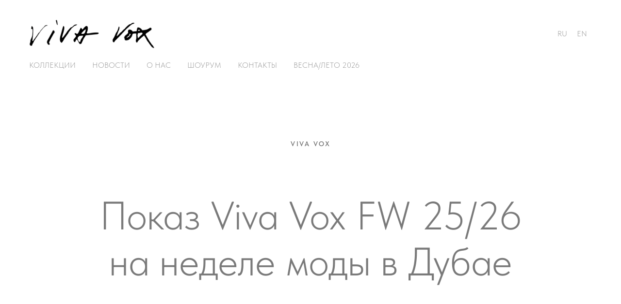

--- FILE ---
content_type: text/html; charset=UTF-8
request_url: https://vivavox.ru/news
body_size: 11170
content:
<!DOCTYPE html> <html> <head> <meta charset="utf-8" /> <meta http-equiv="Content-Type" content="text/html; charset=utf-8" /> <meta name="viewport" content="width=device-width, initial-scale=1.0" /> <!--metatextblock--> <title>НОВОСТИ</title> <meta name="description" content="VIVA VOX НОВОСТИ" /> <meta property="og:url" content="https://vivavox.ru/news" /> <meta property="og:title" content="НОВОСТИ" /> <meta property="og:description" content="VIVA VOX НОВОСТИ" /> <meta property="og:type" content="website" /> <meta property="og:image" content="https://static.tildacdn.com/tild6334-6138-4439-a362-666137383532/fw2526ru.jpg" /> <link rel="canonical" href="https://vivavox.ru/news"> <!--/metatextblock--> <meta name="format-detection" content="telephone=no" /> <meta http-equiv="x-dns-prefetch-control" content="on"> <link rel="dns-prefetch" href="https://ws.tildacdn.com"> <link rel="dns-prefetch" href="https://static.tildacdn.com"> <link rel="icon" type="image/png" sizes="32x32" href="https://static.tildacdn.com/tild3739-3138-4466-b532-613064363664/logo_32.png" media="(prefers-color-scheme: light)"/> <link rel="icon" type="image/png" sizes="32x32" href="https://static.tildacdn.com/tild6632-6134-4339-a536-616238666136/logo_32.png" media="(prefers-color-scheme: dark)"/> <link rel="icon" type="image/svg+xml" sizes="any" href="https://static.tildacdn.com/tild3530-3063-4662-a165-333238616630/_.svg"> <link rel="apple-touch-icon" type="image/png" href="https://static.tildacdn.com/tild3031-6563-4135-a630-663538316362/logo_32.png"> <link rel="icon" type="image/png" sizes="192x192" href="https://static.tildacdn.com/tild3031-6563-4135-a630-663538316362/logo_32.png"> <!-- Assets --> <script src="https://neo.tildacdn.com/js/tilda-fallback-1.0.min.js" async charset="utf-8"></script> <link rel="stylesheet" href="https://static.tildacdn.com/css/tilda-grid-3.0.min.css" type="text/css" media="all" onerror="this.loaderr='y';"/> <link rel="stylesheet" href="https://static.tildacdn.com/ws/project8198207/tilda-blocks-page41575826.min.css?t=1759480250" type="text/css" media="all" onerror="this.loaderr='y';" /> <link rel="stylesheet" href="https://static.tildacdn.com/css/tilda-slds-1.4.min.css" type="text/css" media="print" onload="this.media='all';" onerror="this.loaderr='y';" /> <noscript><link rel="stylesheet" href="https://static.tildacdn.com/css/tilda-slds-1.4.min.css" type="text/css" media="all" /></noscript> <link rel="stylesheet" href="https://static.tildacdn.com/css/fonts-tildasans.css" type="text/css" media="all" onerror="this.loaderr='y';" /> <script nomodule src="https://static.tildacdn.com/js/tilda-polyfill-1.0.min.js" charset="utf-8"></script> <script type="text/javascript">function t_onReady(func) {if(document.readyState!='loading') {func();} else {document.addEventListener('DOMContentLoaded',func);}}
function t_onFuncLoad(funcName,okFunc,time) {if(typeof window[funcName]==='function') {okFunc();} else {setTimeout(function() {t_onFuncLoad(funcName,okFunc,time);},(time||100));}}function t_throttle(fn,threshhold,scope) {return function() {fn.apply(scope||this,arguments);};}</script> <script src="https://static.tildacdn.com/js/tilda-scripts-3.0.min.js" charset="utf-8" defer onerror="this.loaderr='y';"></script> <script src="https://static.tildacdn.com/ws/project8198207/tilda-blocks-page41575826.min.js?t=1759480250" charset="utf-8" async onerror="this.loaderr='y';"></script> <script src="https://static.tildacdn.com/js/tilda-lazyload-1.0.min.js" charset="utf-8" async onerror="this.loaderr='y';"></script> <script src="https://static.tildacdn.com/js/tilda-slds-1.4.min.js" charset="utf-8" async onerror="this.loaderr='y';"></script> <script src="https://static.tildacdn.com/js/hammer.min.js" charset="utf-8" async onerror="this.loaderr='y';"></script> <script src="https://static.tildacdn.com/js/tilda-video-1.0.min.js" charset="utf-8" async onerror="this.loaderr='y';"></script> <script src="https://static.tildacdn.com/js/tilda-menu-1.0.min.js" charset="utf-8" async onerror="this.loaderr='y';"></script> <script src="https://static.tildacdn.com/js/tilda-submenublocks-1.0.min.js" charset="utf-8" async onerror="this.loaderr='y';"></script> <script src="https://static.tildacdn.com/js/tilda-map-1.0.min.js" charset="utf-8" async onerror="this.loaderr='y';"></script> <script src="https://static.tildacdn.com/js/tilda-skiplink-1.0.min.js" charset="utf-8" async onerror="this.loaderr='y';"></script> <script src="https://static.tildacdn.com/js/tilda-events-1.0.min.js" charset="utf-8" async onerror="this.loaderr='y';"></script> <script type="text/javascript">window.dataLayer=window.dataLayer||[];</script> <script type="text/javascript">(function() {if((/bot|google|yandex|baidu|bing|msn|duckduckbot|teoma|slurp|crawler|spider|robot|crawling|facebook/i.test(navigator.userAgent))===false&&typeof(sessionStorage)!='undefined'&&sessionStorage.getItem('visited')!=='y'&&document.visibilityState){var style=document.createElement('style');style.type='text/css';style.innerHTML='@media screen and (min-width: 980px) {.t-records {opacity: 0;}.t-records_animated {-webkit-transition: opacity ease-in-out .2s;-moz-transition: opacity ease-in-out .2s;-o-transition: opacity ease-in-out .2s;transition: opacity ease-in-out .2s;}.t-records.t-records_visible {opacity: 1;}}';document.getElementsByTagName('head')[0].appendChild(style);function t_setvisRecs(){var alr=document.querySelectorAll('.t-records');Array.prototype.forEach.call(alr,function(el) {el.classList.add("t-records_animated");});setTimeout(function() {Array.prototype.forEach.call(alr,function(el) {el.classList.add("t-records_visible");});sessionStorage.setItem("visited","y");},400);}
document.addEventListener('DOMContentLoaded',t_setvisRecs);}})();</script></head> <body class="t-body" style="margin:0;"> <!--allrecords--> <div id="allrecords" class="t-records" data-hook="blocks-collection-content-node" data-tilda-project-id="8198207" data-tilda-page-id="41575826" data-tilda-page-alias="news" data-tilda-formskey="3da2adf025c8ce145b51042a68198207" data-tilda-cookie="no" data-tilda-lazy="yes" data-tilda-root-zone="com" data-tilda-project-country="RU"> <!--header--> <header id="t-header" class="t-records" data-hook="blocks-collection-content-node" data-tilda-project-id="8198207" data-tilda-page-id="42241042" data-tilda-page-alias="header" data-tilda-formskey="3da2adf025c8ce145b51042a68198207" data-tilda-cookie="no" data-tilda-lazy="yes" data-tilda-root-zone="com" data-tilda-project-country="RU"> <div id="rec682820047" class="r t-rec t-rec_pt_30 t-rec_pb_0" style="padding-top:30px;padding-bottom:0px;background-color:#ffffff; " data-animationappear="off" data-record-type="257" data-bg-color="#ffffff"> <!-- T228 --> <div id="nav682820047marker"></div> <div id="nav682820047" class="t228 t228__positionstatic " style="background-color: rgba(255,255,255,1); " data-bgcolor-hex="#ffffff" data-bgcolor-rgba="rgba(255,255,255,1)" data-navmarker="nav682820047marker" data-appearoffset="" data-bgopacity-two="100" data-menushadow="" data-menushadow-css="" data-bgopacity="1" data-bgcolor-rgba-afterscroll="rgba(255,255,255,1)" data-menu-items-align="right" data-menu="yes"> <div class="t228__maincontainer t228__c12collumns" style=""> <div class="t228__padding40px"></div> <div class="t228__leftside"> <div class="t228__leftcontainer"> <a href="https://www.vivavox.ru/" class="t228__imgwrapper"> <img class="t228__imglogo "
src="https://static.tildacdn.com/tild6131-3065-4135-a630-373931316264/logo_site.png"
imgfield="img"
style="max-height: 80px" alt=""> </a> </div> </div> <div class="t228__centerside t228__menualign_right"> </div> <div class="t228__rightside"> <div class="t228__rightcontainer"> <div class="t228__right_langs"> <div class="t228__right_buttons_wrap"> <div class="t228__right_langs_lang"> <a style="" href="https://www.vivavox.ru/">RU</a> </div> <div class="t228__right_langs_lang"> <a style="" href="https://www.en.vivavox.ru">EN</a> </div> </div> </div> </div> </div> <div class="t228__padding40px"> </div> </div> </div> <style>@media screen and (max-width:980px){#rec682820047 .t228{position:static;}}</style> <script>window.addEventListener('resize',t_throttle(function() {t_onFuncLoad('t_menu__setBGcolor',function() {t_menu__setBGcolor('682820047','.t228');});}));t_onReady(function() {t_onFuncLoad('t_menu__highlightActiveLinks',function() {t_menu__highlightActiveLinks('.t228__list_item a');});t_onFuncLoad('t228__init',function() {t228__init('682820047');});t_onFuncLoad('t_menu__setBGcolor',function() {t_menu__setBGcolor('682820047','.t228');});t_onFuncLoad('t_menu__interactFromKeyboard',function() {t_menu__interactFromKeyboard('682820047');});});</script> <style>#rec682820047 .t-menu__link-item{-webkit-transition:color 0.3s ease-in-out,opacity 0.3s ease-in-out;transition:color 0.3s ease-in-out,opacity 0.3s ease-in-out;}#rec682820047 .t-menu__link-item.t-active:not(.t978__menu-link){opacity:1 !important;}@supports (overflow:-webkit-marquee) and (justify-content:inherit){#rec682820047 .t-menu__link-item,#rec682820047 .t-menu__link-item.t-active{opacity:1 !important;}}</style> <style> #rec682820047 .t228__leftcontainer a{color:#ffffff;}#rec682820047 a.t-menu__link-item{color:#9d9d9d;font-weight:300;font-family:'TildaSans';}#rec682820047 .t228__right_langs_lang a{color:#9d9d9d;font-weight:300;font-family:'TildaSans';}#rec682820047 .t228__right_descr{font-size:18px;color:#ffffff;}</style> <style> #rec682820047 .t228__logo{color:#ffffff;}</style> </div> <div id="rec682820048" class="r t-rec t-rec_pb_0" style="padding-bottom:0px; " data-animationappear="off" data-record-type="258"> <!-- T229 --> <div id="nav682820048marker"></div> <div class="tmenu-mobile tmenu-mobile_positionfixed"> <div class="tmenu-mobile__container"> <div class="tmenu-mobile__text t-name t-name_md" field="menu_mob_title">&nbsp;</div> <button type="button"
class="t-menuburger t-menuburger_first "
aria-label="Навигационное меню"
aria-expanded="false"> <span style="background-color:#9d9d9d;"></span> <span style="background-color:#9d9d9d;"></span> <span style="background-color:#9d9d9d;"></span> <span style="background-color:#9d9d9d;"></span> </button> <script>function t_menuburger_init(recid) {var rec=document.querySelector('#rec' + recid);if(!rec) return;var burger=rec.querySelector('.t-menuburger');if(!burger) return;var isSecondStyle=burger.classList.contains('t-menuburger_second');if(isSecondStyle&&!window.isMobile&&!('ontouchend' in document)) {burger.addEventListener('mouseenter',function() {if(burger.classList.contains('t-menuburger-opened')) return;burger.classList.remove('t-menuburger-unhovered');burger.classList.add('t-menuburger-hovered');});burger.addEventListener('mouseleave',function() {if(burger.classList.contains('t-menuburger-opened')) return;burger.classList.remove('t-menuburger-hovered');burger.classList.add('t-menuburger-unhovered');setTimeout(function() {burger.classList.remove('t-menuburger-unhovered');},300);});}
burger.addEventListener('click',function() {if(!burger.closest('.tmenu-mobile')&&!burger.closest('.t450__burger_container')&&!burger.closest('.t466__container')&&!burger.closest('.t204__burger')&&!burger.closest('.t199__js__menu-toggler')) {burger.classList.toggle('t-menuburger-opened');burger.classList.remove('t-menuburger-unhovered');}});var menu=rec.querySelector('[data-menu="yes"]');if(!menu) return;var menuLinks=menu.querySelectorAll('.t-menu__link-item');var submenuClassList=['t978__menu-link_hook','t978__tm-link','t966__tm-link','t794__tm-link','t-menusub__target-link'];Array.prototype.forEach.call(menuLinks,function(link) {link.addEventListener('click',function() {var isSubmenuHook=submenuClassList.some(function(submenuClass) {return link.classList.contains(submenuClass);});if(isSubmenuHook) return;burger.classList.remove('t-menuburger-opened');});});menu.addEventListener('clickedAnchorInTooltipMenu',function() {burger.classList.remove('t-menuburger-opened');});}
t_onReady(function() {t_onFuncLoad('t_menuburger_init',function(){t_menuburger_init('682820048');});});</script> <style>.t-menuburger{position:relative;flex-shrink:0;width:28px;height:20px;padding:0;border:none;background-color:transparent;outline:none;-webkit-transform:rotate(0deg);transform:rotate(0deg);transition:transform .5s ease-in-out;cursor:pointer;z-index:999;}.t-menuburger span{display:block;position:absolute;width:100%;opacity:1;left:0;-webkit-transform:rotate(0deg);transform:rotate(0deg);transition:.25s ease-in-out;height:3px;background-color:#000;}.t-menuburger span:nth-child(1){top:0px;}.t-menuburger span:nth-child(2),.t-menuburger span:nth-child(3){top:8px;}.t-menuburger span:nth-child(4){top:16px;}.t-menuburger__big{width:42px;height:32px;}.t-menuburger__big span{height:5px;}.t-menuburger__big span:nth-child(2),.t-menuburger__big span:nth-child(3){top:13px;}.t-menuburger__big span:nth-child(4){top:26px;}.t-menuburger__small{width:22px;height:14px;}.t-menuburger__small span{height:2px;}.t-menuburger__small span:nth-child(2),.t-menuburger__small span:nth-child(3){top:6px;}.t-menuburger__small span:nth-child(4){top:12px;}.t-menuburger-opened span:nth-child(1){top:8px;width:0%;left:50%;}.t-menuburger-opened span:nth-child(2){-webkit-transform:rotate(45deg);transform:rotate(45deg);}.t-menuburger-opened span:nth-child(3){-webkit-transform:rotate(-45deg);transform:rotate(-45deg);}.t-menuburger-opened span:nth-child(4){top:8px;width:0%;left:50%;}.t-menuburger-opened.t-menuburger__big span:nth-child(1){top:6px;}.t-menuburger-opened.t-menuburger__big span:nth-child(4){top:18px;}.t-menuburger-opened.t-menuburger__small span:nth-child(1),.t-menuburger-opened.t-menuburger__small span:nth-child(4){top:6px;}@media (hover),(min-width:0\0){.t-menuburger_first:hover span:nth-child(1){transform:translateY(1px);}.t-menuburger_first:hover span:nth-child(4){transform:translateY(-1px);}.t-menuburger_first.t-menuburger__big:hover span:nth-child(1){transform:translateY(3px);}.t-menuburger_first.t-menuburger__big:hover span:nth-child(4){transform:translateY(-3px);}}.t-menuburger_second span:nth-child(2),.t-menuburger_second span:nth-child(3){width:80%;left:20%;right:0;}@media (hover),(min-width:0\0){.t-menuburger_second.t-menuburger-hovered span:nth-child(2),.t-menuburger_second.t-menuburger-hovered span:nth-child(3){animation:t-menuburger-anim 0.3s ease-out normal forwards;}.t-menuburger_second.t-menuburger-unhovered span:nth-child(2),.t-menuburger_second.t-menuburger-unhovered span:nth-child(3){animation:t-menuburger-anim2 0.3s ease-out normal forwards;}}.t-menuburger_second.t-menuburger-opened span:nth-child(2),.t-menuburger_second.t-menuburger-opened span:nth-child(3){left:0;right:0;width:100%!important;}.t-menuburger_third span:nth-child(4){width:70%;left:unset;right:0;}@media (hover),(min-width:0\0){.t-menuburger_third:not(.t-menuburger-opened):hover span:nth-child(4){width:100%;}}.t-menuburger_third.t-menuburger-opened span:nth-child(4){width:0!important;right:50%;}.t-menuburger_fourth{height:12px;}.t-menuburger_fourth.t-menuburger__small{height:8px;}.t-menuburger_fourth.t-menuburger__big{height:18px;}.t-menuburger_fourth span:nth-child(2),.t-menuburger_fourth span:nth-child(3){top:4px;opacity:0;}.t-menuburger_fourth span:nth-child(4){top:8px;}.t-menuburger_fourth.t-menuburger__small span:nth-child(2),.t-menuburger_fourth.t-menuburger__small span:nth-child(3){top:3px;}.t-menuburger_fourth.t-menuburger__small span:nth-child(4){top:6px;}.t-menuburger_fourth.t-menuburger__small span:nth-child(2),.t-menuburger_fourth.t-menuburger__small span:nth-child(3){top:3px;}.t-menuburger_fourth.t-menuburger__small span:nth-child(4){top:6px;}.t-menuburger_fourth.t-menuburger__big span:nth-child(2),.t-menuburger_fourth.t-menuburger__big span:nth-child(3){top:6px;}.t-menuburger_fourth.t-menuburger__big span:nth-child(4){top:12px;}@media (hover),(min-width:0\0){.t-menuburger_fourth:not(.t-menuburger-opened):hover span:nth-child(1){transform:translateY(1px);}.t-menuburger_fourth:not(.t-menuburger-opened):hover span:nth-child(4){transform:translateY(-1px);}.t-menuburger_fourth.t-menuburger__big:not(.t-menuburger-opened):hover span:nth-child(1){transform:translateY(3px);}.t-menuburger_fourth.t-menuburger__big:not(.t-menuburger-opened):hover span:nth-child(4){transform:translateY(-3px);}}.t-menuburger_fourth.t-menuburger-opened span:nth-child(1),.t-menuburger_fourth.t-menuburger-opened span:nth-child(4){top:4px;}.t-menuburger_fourth.t-menuburger-opened span:nth-child(2),.t-menuburger_fourth.t-menuburger-opened span:nth-child(3){opacity:1;}@keyframes t-menuburger-anim{0%{width:80%;left:20%;right:0;}50%{width:100%;left:0;right:0;}100%{width:80%;left:0;right:20%;}}@keyframes t-menuburger-anim2{0%{width:80%;left:0;}50%{width:100%;right:0;left:0;}100%{width:80%;left:20%;right:0;}}</style> </div> </div> <style>.tmenu-mobile{background-color:#111;display:none;width:100%;top:0;z-index:990;}.tmenu-mobile_positionfixed{position:fixed;}.tmenu-mobile__text{color:#fff;}.tmenu-mobile__container{min-height:64px;padding:20px;position:relative;box-sizing:border-box;display:-webkit-flex;display:-ms-flexbox;display:flex;-webkit-align-items:center;-ms-flex-align:center;align-items:center;-webkit-justify-content:space-between;-ms-flex-pack:justify;justify-content:space-between;}.tmenu-mobile__list{display:block;}.tmenu-mobile__burgerlogo{display:inline-block;font-size:24px;font-weight:400;white-space:nowrap;vertical-align:middle;}.tmenu-mobile__imglogo{height:auto;display:block;max-width:300px!important;box-sizing:border-box;padding:0;margin:0 auto;}@media screen and (max-width:980px){.tmenu-mobile__menucontent_hidden{display:none;height:100%;}.tmenu-mobile{display:block;}}@media screen and (max-width:980px){#rec682820048 .tmenu-mobile{background-color:#ffffff;}#rec682820048 .tmenu-mobile__menucontent_fixed{position:fixed;top:64px;}#rec682820048 .t-menuburger{-webkit-order:1;-ms-flex-order:1;order:1;}}</style> <style> #rec682820048 .tmenu-mobile__burgerlogo a{color:#ffffff;}</style> <style> #rec682820048 .tmenu-mobile__burgerlogo__title{color:#ffffff;}</style> <div id="nav682820048" class="t229 t229__positionstatic tmenu-mobile__menucontent_hidden tmenu-mobile__menucontent_fixed" style="background-color: rgba(255,255,255,1); " data-bgcolor-hex="#ffffff" data-bgcolor-rgba="rgba(255,255,255,1)" data-navmarker="nav682820048marker" data-appearoffset="" data-bgopacity="1" data-menu="yes" data-menushadow="" data-menushadow-css=""> <div class="t229__maincontainer t229__c12collumns" style=""> <div class="t229__padding40px"></div> <nav class="t229__centerside t229__menualign_left"> <ul role="list" class="t-menu__list"> <li class="t229__list_item"
style="padding:0 15px 0 0;"> <a class="t-menu__link-item"
href="https://vivavox.ru/collections" data-menu-submenu-hook="">
КОЛЛЕКЦИИ</a> </li> <li class="t229__list_item"
style="padding:0 15px;"> <a class="t-menu__link-item"
href="https://www.vivavox.ru/news" data-menu-submenu-hook="">
НОВОСТИ</a> </li> <li class="t229__list_item"
style="padding:0 15px;"> <a class="t-menu__link-item"
href="https://www.vivavox.ru/about" data-menu-submenu-hook="">
О НАС</a> </li> <li class="t229__list_item"
style="padding:0 15px;"> <a class="t-menu__link-item"
href="https://www.vivavox.ru/showroom" data-menu-submenu-hook="">
ШОУРУМ</a> </li> <li class="t229__list_item"
style="padding:0 15px;"> <a class="t-menu__link-item"
href="https://www.vivavox.ru/contacts" data-menu-submenu-hook="">
КОНТАКТЫ</a> </li> <li class="t229__list_item"
style="padding:0 0 0 15px;"> <a class="t-menu__link-item"
href="/ss_2026" data-menu-submenu-hook="">
ВЕСНА/ЛЕТО 2026</a> </li> </ul> </nav> <div class="t229__padding40px"></div> </div> </div> <script>t_onReady(function() {var rec=document.querySelector('#rec682820048');if(!rec) return;var burger=rec.querySelector('.t-menuburger');if(burger) {t_onFuncLoad('t_menu__createMobileMenu',function() {t_menu__createMobileMenu('682820048','.t229');});}
t_onFuncLoad('t_menu__highlightActiveLinks',function() {t_menu__highlightActiveLinks('.t229__list_item a');});rec.querySelector('.t229').classList.remove('t229__beforeready');});</script> <script>t_onReady(function() {t_onFuncLoad('t_menu__setBGcolor',function() {t_menu__setBGcolor('682820048','.t229');window.addEventListener('load',function() {t_menu__setBGcolor('682820048','.t229');});window.addEventListener('resize',t_throttle(function() {t_menu__setBGcolor('682820048','.t229');}));});t_onFuncLoad('t_menu__interactFromKeyboard',function() {t_menu__interactFromKeyboard('682820048');});});</script> <style>#rec682820048 .t-menu__link-item{position:relative;}#rec682820048 .t-menu__link-item.t-active::after{content:'';position:absolute;left:0;-webkit-transition:all 0.3s ease;transition:all 0.3s ease;opacity:1;width:100%;height:100%;bottom:-0px;border-bottom:0px solid #9d9d9d;-webkit-box-shadow:inset 0px -1px 0px 0px #9d9d9d;-moz-box-shadow:inset 0px -1px 0px 0px #9d9d9d;box-shadow:inset 0px -1px 0px 0px #9d9d9d;}@supports (overflow:-webkit-marquee) and (justify-content:inherit){#rec682820048 .t-menu__link-item,#rec682820048 .t-menu__link-item.t-active{opacity:1 !important;}}</style> <style> #rec682820048 .t229__list_item .t-menu__link-item{color:#9d9d9d;font-weight:300;}</style> </div> </header> <!--/header--> <div id="rec672112351" class="r t-rec t-rec_pt_120 t-rec_pb_90" style="padding-top:120px;padding-bottom:90px; " data-record-type="60"> <!-- T050 --> <div class="t050"> <div class="t-container t-align_center"> <div class="t-col t-col_10 t-prefix_1"> <div class="t050__uptitle t-uptitle t-uptitle_sm" field="subtitle"><span style="color: rgb(122, 122, 122);">VIVA VOX</span></div> <h1 class="t050__title t-title t-title_xxl" field="title"><span style="color: rgb(122, 122, 122); font-weight: 300;">Показ Viva Vox FW 25/26 на неделе моды в Дубае</span></h1> </div> </div> </div> <style> #rec672112351 .t050__uptitle{text-transform:uppercase;}</style> </div> <div id="rec672112126" class="r t-rec t-rec_pt_90 t-rec_pb_90" style="padding-top:90px;padding-bottom:90px; " data-animationappear="off" data-record-type="670"> <!-- T670 --> <div class="t670"> <div class="t-slds" style="visibility: hidden;"> <div class="t-container t-slds__main"> <div class="t-slds__container t-width t-width_9 t-margin_auto"> <div class="t-slds__items-wrapper t-slds_animated-slow"
id="carousel_672112126" data-slider-transition="500" data-slider-with-cycle="true" data-slider-correct-height="false" data-auto-correct-mobile-width="false" data-slider-timeout="5000" 
aria-roledescription="carousel"
aria-live="off"> <div class="t-slds__item t-slds__item_active" data-slide-index="1"
role="group"
aria-roledescription="slide"
aria-hidden="false"
aria-label="1 из 1"> <div class="t-width t-width_9 t-margin_auto" itemscope itemtype="http://schema.org/ImageObject"> <div class="t-slds__wrapper t-align_center"> <meta itemprop="image" content="https://static.tildacdn.com/tild6330-6637-4536-b534-353231616237/26_.jpg"> <div class="t670__imgwrapper" bgimgfield="gi_img__0"> <div class="t-slds__bgimg t-slds__bgimg-contain t-bgimg" data-original="https://static.tildacdn.com/tild6330-6637-4536-b534-353231616237/26_.jpg"
style="background-image: url('https://thb.tildacdn.com/tild6330-6637-4536-b534-353231616237/-/resizeb/20x/26_.jpg');"> </div> <div class="t670__separator" data-slider-image-width="860" data-slider-image-height="550px"></div> </div> </div> </div> </div> </div> </div> <ul class="t-slds__bullet_wrapper"> </ul> <div class="t-slds__caption__container"> </div> </div> </div> </div> <script>t_onReady(function() {t_onFuncLoad('t670_init',function() {t670_init('672112126',false);});});</script> <style>#rec672112126 .t-slds__bullet_active .t-slds__bullet_body{background-color:#222 !important;}#rec672112126 .t-slds__bullet:hover .t-slds__bullet_body{background-color:#222 !important;}</style> </div> <!--footer--> <footer id="t-footer" class="t-records" data-hook="blocks-collection-content-node" data-tilda-project-id="8198207" data-tilda-page-id="42241065" data-tilda-page-alias="footer" data-tilda-formskey="3da2adf025c8ce145b51042a68198207" data-tilda-cookie="no" data-tilda-lazy="yes" data-tilda-root-zone="com" data-tilda-project-country="RU"> <div id="rec682820409" class="r t-rec t-rec_pb_0" style="padding-bottom:0px; " data-animationappear="off" data-record-type="258"> <!-- T229 --> <div id="nav682820409marker"></div> <div id="nav682820409" class="t229 t229__positionstatic " style="background-color: rgba(255,255,255,1); " data-bgcolor-hex="#ffffff" data-bgcolor-rgba="rgba(255,255,255,1)" data-navmarker="nav682820409marker" data-appearoffset="" data-bgopacity="1" data-menu="yes" data-menushadow="" data-menushadow-css=""> <div class="t229__maincontainer t229__c12collumns" style=""> <div class="t229__padding40px"></div> <nav class="t229__centerside t229__menualign_left"> <ul role="list" class="t-menu__list"> <li class="t229__list_item"
style="padding:0 15px 0 0;"> <a class="t-menu__link-item"
href="#submenu:about" data-menu-submenu-hook="">
КОЛЛЕКЦИИ</a> </li> <li class="t229__list_item"
style="padding:0 15px;"> <a class="t-menu__link-item"
href="https://www.vivavox.ru/news" data-menu-submenu-hook="">
НОВОСТИ</a> </li> <li class="t229__list_item"
style="padding:0 15px;"> <a class="t-menu__link-item"
href="https://www.vivavox.ru/about" data-menu-submenu-hook="">
О НАС</a> </li> <li class="t229__list_item"
style="padding:0 15px;"> <a class="t-menu__link-item"
href="https://www.vivavox.ru/showroom" data-menu-submenu-hook="">
ШОУРУМ</a> </li> <li class="t229__list_item"
style="padding:0 15px;"> <a class="t-menu__link-item"
href="https://www.vivavox.ru/contacts" data-menu-submenu-hook="">
КОНТАКТЫ</a> </li> <li class="t229__list_item"
style="padding:0 0 0 15px;"> <a class="t-menu__link-item"
href="/ss_2026" data-menu-submenu-hook="">
ВЕСНА/ЛЕТО 2026</a> </li> </ul> </nav> <div class="t229__padding40px"></div> </div> </div> <script>t_onReady(function() {var rec=document.querySelector('#rec682820409');if(!rec) return;var burger=rec.querySelector('.t-menuburger');if(burger) {t_onFuncLoad('t_menu__createMobileMenu',function() {t_menu__createMobileMenu('682820409','.t229');});}
t_onFuncLoad('t_menu__highlightActiveLinks',function() {t_menu__highlightActiveLinks('.t229__list_item a');});rec.querySelector('.t229').classList.remove('t229__beforeready');});</script> <script>t_onReady(function() {t_onFuncLoad('t_menu__setBGcolor',function() {t_menu__setBGcolor('682820409','.t229');window.addEventListener('load',function() {t_menu__setBGcolor('682820409','.t229');});window.addEventListener('resize',t_throttle(function() {t_menu__setBGcolor('682820409','.t229');}));});t_onFuncLoad('t_menu__interactFromKeyboard',function() {t_menu__interactFromKeyboard('682820409');});});</script> <style>#rec682820409 .t-menu__link-item{position:relative;}#rec682820409 .t-menu__link-item.t-active::after{content:'';position:absolute;left:0;-webkit-transition:all 0.3s ease;transition:all 0.3s ease;opacity:1;width:100%;height:100%;bottom:-0px;border-bottom:0px solid #9d9d9d;-webkit-box-shadow:inset 0px -1px 0px 0px #9d9d9d;-moz-box-shadow:inset 0px -1px 0px 0px #9d9d9d;box-shadow:inset 0px -1px 0px 0px #9d9d9d;}@supports (overflow:-webkit-marquee) and (justify-content:inherit){#rec682820409 .t-menu__link-item,#rec682820409 .t-menu__link-item.t-active{opacity:1 !important;}}</style> <style> #rec682820409 .t229__list_item .t-menu__link-item{color:#9d9d9d;font-weight:300;}</style> </div> <div id="rec682820405" class="r t-rec" style=" " data-animationappear="off" data-record-type="966"> <!-- T966 --> <div class="t966" data-tooltip-hook="#submenu:about" data-tooltip-margin="" data-add-arrow=""> <div class="t966__tooltip-menu" data-style-from-rec="682820405"> <div class="t966__tooltip-menu-corner"></div> <div class="t966__content"> <div class="t966__menu-list" role="menu" aria-label=""> <div class="t966__menu-item-wrapper t-submenublocks__item"> <a class="t966__menu-link"
href="/ss_2026"
role="menuitem"
style="display:block;" data-menu-item-number="1"> <div class="t966__menu-item"> <div class="t966__menu-item-text"> <div class="t966__menu-item-title t966__typo__menu_682820405 t-name" data-redactor-nohref="yes" style="color:#ffffff;font-size:21px;" field="li_title__1725879920911"></div> <div class="t966__menu-item-desc t966__typo__subtitle_682820405 t-descr" data-redactor-nohref="yes" style="" field="li_descr__1725879920911">ВЕСНА/ЛЕТО 2026</div> </div> </div> </a> </div> <div class="t966__menu-item-wrapper t-submenublocks__item"> <a class="t966__menu-link"
href="/fw_25_26"
role="menuitem"
style="display:block;" data-menu-item-number="2"> <div class="t966__menu-item"> <div class="t966__menu-item-text"> <div class="t966__menu-item-title t966__typo__menu_682820405 t-name" data-redactor-nohref="yes" style="color:#ffffff;font-size:21px;" field="li_title__1758916527711"></div> <div class="t966__menu-item-desc t966__typo__subtitle_682820405 t-descr" data-redactor-nohref="yes" style="" field="li_descr__1758916527711">ОСЕНЬ/ЗИМА 25/26</div> </div> </div> </a> </div> <div class="t966__menu-item-wrapper t-submenublocks__item"> <a class="t966__menu-link"
href="https://vivavox.ru/ss_2025"
role="menuitem"
style="display:block;" data-menu-item-number="3"> <div class="t966__menu-item"> <div class="t966__menu-item-text"> <div class="t966__menu-item-title t966__typo__menu_682820405 t-name" data-redactor-nohref="yes" style="color:#ffffff;font-size:21px;" field="li_title__1739292212105"></div> <div class="t966__menu-item-desc t966__typo__subtitle_682820405 t-descr" data-redactor-nohref="yes" style="" field="li_descr__1739292212105">ВЕСНА/ЛЕТО 2025</div> </div> </div> </a> </div> <div class="t966__menu-item-wrapper t-submenublocks__item"> <a class="t966__menu-link"
href="https://vivavox.ru/fw_24_25"
role="menuitem"
style="display:block;" data-menu-item-number="4"> <div class="t966__menu-item"> <div class="t966__menu-item-text"> <div class="t966__menu-item-title t966__typo__menu_682820405 t-name" data-redactor-nohref="yes" style="color:#ffffff;font-size:21px;" field="li_title__1607692272826"></div> <div class="t966__menu-item-desc t966__typo__subtitle_682820405 t-descr" data-redactor-nohref="yes" style="" field="li_descr__1607692272826">ОСЕНЬ/ЗИМА 24/25</div> </div> </div> </a> </div> <div class="t966__menu-item-wrapper t-submenublocks__item"> <a class="t966__menu-link"
href="https://www.vivavox.ru/ss_2024"
role="menuitem"
style="display:block;" data-menu-item-number="5"> <div class="t966__menu-item"> <div class="t966__menu-item-text"> <div class="t966__menu-item-title t966__typo__menu_682820405 t-name" data-redactor-nohref="yes" style="color:#ffffff;font-size:21px;" field="li_title__1712848384747"></div> <div class="t966__menu-item-desc t966__typo__subtitle_682820405 t-descr" data-redactor-nohref="yes" style="" field="li_descr__1712848384747">ВЕСНА/ЛЕТО 2024</div> </div> </div> </a> </div> <div class="t966__menu-item-wrapper t-submenublocks__item"> <a class="t966__menu-link"
href="https://www.vivavox.ru/ss_2023"
role="menuitem"
style="display:block;" data-menu-item-number="6"> <div class="t966__menu-item"> <div class="t966__menu-item-text"> <div class="t966__menu-item-title t966__typo__menu_682820405 t-name" data-redactor-nohref="yes" style="color:#ffffff;font-size:21px;" field="li_title__1700780037324"></div> <div class="t966__menu-item-desc t966__typo__subtitle_682820405 t-descr" data-redactor-nohref="yes" style="" field="li_descr__1700780037324">ВЕСНА/ЛЕТО 2023</div> </div> </div> </a> </div> <div class="t966__menu-item-wrapper t-submenublocks__item"> <a class="t966__menu-link"
href="https://www.vivavox.ru/fw_22_23"
role="menuitem"
style="display:block;" data-menu-item-number="7"> <div class="t966__menu-item"> <div class="t966__menu-item-text"> <div class="t966__menu-item-title t966__typo__menu_682820405 t-name" data-redactor-nohref="yes" style="color:#ffffff;font-size:21px;" field="li_title__1607692276801"></div> <div class="t966__menu-item-desc t966__typo__subtitle_682820405 t-descr" data-redactor-nohref="yes" style="" field="li_descr__1607692276801">ОСЕНЬ/ЗИМА 22/23</div> </div> </div> </a> </div> <div class="t966__menu-item-wrapper t-submenublocks__item"> <a class="t966__menu-link"
href="https://www.vivavox.ru/ss_2022"
role="menuitem"
style="display:block;" data-menu-item-number="8"> <div class="t966__menu-item"> <div class="t966__menu-item-text"> <div class="t966__menu-item-title t966__typo__menu_682820405 t-name" data-redactor-nohref="yes" style="color:#ffffff;font-size:21px;" field="li_title__1607692281884"></div> <div class="t966__menu-item-desc t966__typo__subtitle_682820405 t-descr" data-redactor-nohref="yes" style="" field="li_descr__1607692281884">ВЕСНА/ЛЕТО 2022</div> </div> </div> </a> </div> <div class="t966__menu-item-wrapper t-submenublocks__item"> <a class="t966__menu-link"
href="https://www.vivavox.ru/fw_21_22"
role="menuitem"
style="display:block;" data-menu-item-number="9"> <div class="t966__menu-item"> <div class="t966__menu-item-text"> <div class="t966__menu-item-title t966__typo__menu_682820405 t-name" data-redactor-nohref="yes" style="color:#ffffff;font-size:21px;" field="li_title__1607692287695"></div> <div class="t966__menu-item-desc t966__typo__subtitle_682820405 t-descr" data-redactor-nohref="yes" style="" field="li_descr__1607692287695">ОСЕНЬ/ЗИМА 21/22</div> </div> </div> </a> </div> <div class="t966__menu-item-wrapper t-submenublocks__item"> <a class="t966__menu-link"
href="https://www.vivavox.ru/ss_2021"
role="menuitem"
style="display:block;" data-menu-item-number="10"> <div class="t966__menu-item"> <div class="t966__menu-item-text"> <div class="t966__menu-item-title t966__typo__menu_682820405 t-name" data-redactor-nohref="yes" style="color:#ffffff;font-size:21px;" field="li_title__1608039622466"></div> <div class="t966__menu-item-desc t966__typo__subtitle_682820405 t-descr" data-redactor-nohref="yes" style="" field="li_descr__1608039622466">ВЕСНА/ЛЕТО 2021</div> </div> </div> </a> </div> <div class="t966__menu-item-wrapper t-submenublocks__item"> <a class="t966__menu-link"
href="https://www.vivavox.ru/ss_2020"
role="menuitem"
style="display:block;" data-menu-item-number="11"> <div class="t966__menu-item"> <div class="t966__menu-item-text"> <div class="t966__menu-item-title t966__typo__menu_682820405 t-name" data-redactor-nohref="yes" style="color:#ffffff;font-size:21px;" field="li_title__1608039669194"></div> <div class="t966__menu-item-desc t966__typo__subtitle_682820405 t-descr" data-redactor-nohref="yes" style="" field="li_descr__1608039669194">ВЕСНА/ЛЕТО 2020</div> </div> </div> </a> </div> <div class="t966__menu-item-wrapper t-submenublocks__item"> <a class="t966__menu-link"
href="https://www.vivavox.ru/fw_19_20"
role="menuitem"
style="display:block;" data-menu-item-number="12"> <div class="t966__menu-item"> <div class="t966__menu-item-text"> <div class="t966__menu-item-title t966__typo__menu_682820405 t-name" data-redactor-nohref="yes" style="color:#ffffff;font-size:21px;" field="li_title__1608039687216"></div> <div class="t966__menu-item-desc t966__typo__subtitle_682820405 t-descr" data-redactor-nohref="yes" style="" field="li_descr__1608039687216">ОСЕНЬ/ЗИМА 19/20</div> </div> </div> </a> </div> <div class="t966__menu-item-wrapper t-submenublocks__item"> <a class="t966__menu-link"
href="https://www.vivavox.ru/ss_2019"
role="menuitem"
style="display:block;" data-menu-item-number="13"> <div class="t966__menu-item"> <div class="t966__menu-item-text"> <div class="t966__menu-item-title t966__typo__menu_682820405 t-name" data-redactor-nohref="yes" style="color:#ffffff;font-size:21px;" field="li_title__1700779664546"></div> <div class="t966__menu-item-desc t966__typo__subtitle_682820405 t-descr" data-redactor-nohref="yes" style="" field="li_descr__1700779664546">ВЕСНА/ЛЕТО 2019</div> </div> </div> </a> </div> <div class="t966__menu-item-wrapper t-submenublocks__item"> <a class="t966__menu-link"
href="https://www.vivavox.ru/fw_18_19"
role="menuitem"
style="display:block;" data-menu-item-number="14"> <div class="t966__menu-item"> <div class="t966__menu-item-text"> <div class="t966__menu-item-title t966__typo__menu_682820405 t-name" data-redactor-nohref="yes" style="color:#ffffff;font-size:21px;" field="li_title__1700779668619"></div> <div class="t966__menu-item-desc t966__typo__subtitle_682820405 t-descr" data-redactor-nohref="yes" style="" field="li_descr__1700779668619">ОСЕНЬ/ЗИМА 18/19</div> </div> </div> </a> </div> <div class="t966__menu-item-wrapper t-submenublocks__item"> <a class="t966__menu-link"
href="https://www.vivavox.ru/ss_2018"
role="menuitem"
style="display:block;" data-menu-item-number="15"> <div class="t966__menu-item"> <div class="t966__menu-item-text"> <div class="t966__menu-item-title t966__typo__menu_682820405 t-name" data-redactor-nohref="yes" style="color:#ffffff;font-size:21px;" field="li_title__1700779676512"></div> <div class="t966__menu-item-desc t966__typo__subtitle_682820405 t-descr" data-redactor-nohref="yes" style="" field="li_descr__1700779676512">ВЕСНА/ЛЕТО 2018</div> </div> </div> </a> </div> <div class="t966__menu-item-wrapper t-submenublocks__item"> <a class="t966__menu-link"
href="https://www.vivavox.ru/fw_17_18"
role="menuitem"
style="display:block;" data-menu-item-number="16"> <div class="t966__menu-item"> <div class="t966__menu-item-text"> <div class="t966__menu-item-title t966__typo__menu_682820405 t-name" data-redactor-nohref="yes" style="color:#ffffff;font-size:21px;" field="li_title__1700779685862"></div> <div class="t966__menu-item-desc t966__typo__subtitle_682820405 t-descr" data-redactor-nohref="yes" style="" field="li_descr__1700779685862">ОСЕНЬ/ЗИМА 17/18</div> </div> </div> </a> </div> <div class="t966__menu-item-wrapper t-submenublocks__item"> <a class="t966__menu-link"
href="https://www.vivavox.ru/ss_2017"
role="menuitem"
style="display:block;" data-menu-item-number="17"> <div class="t966__menu-item"> <div class="t966__menu-item-text"> <div class="t966__menu-item-title t966__typo__menu_682820405 t-name" data-redactor-nohref="yes" style="color:#ffffff;font-size:21px;" field="li_title__1700779695287"></div> <div class="t966__menu-item-desc t966__typo__subtitle_682820405 t-descr" data-redactor-nohref="yes" style="" field="li_descr__1700779695287">ВЕСНА/ЛЕТО 2017</div> </div> </div> </a> </div> <div class="t966__menu-item-wrapper t-submenublocks__item"> <a class="t966__menu-link"
href="https://www.vivavox.ru/fw_16_17"
role="menuitem"
style="display:block;" data-menu-item-number="18"> <div class="t966__menu-item"> <div class="t966__menu-item-text"> <div class="t966__menu-item-title t966__typo__menu_682820405 t-name" data-redactor-nohref="yes" style="color:#ffffff;font-size:21px;" field="li_title__1700779703896"></div> <div class="t966__menu-item-desc t966__typo__subtitle_682820405 t-descr" data-redactor-nohref="yes" style="" field="li_descr__1700779703896">ОСЕНЬ/ЗИМА 16/17</div> </div> </div> </a> </div> <div class="t966__menu-item-wrapper t-submenublocks__item"> <a class="t966__menu-link"
href="https://www.vivavox.ru/ss_2016"
role="menuitem"
style="display:block;" data-menu-item-number="19"> <div class="t966__menu-item"> <div class="t966__menu-item-text"> <div class="t966__menu-item-title t966__typo__menu_682820405 t-name" data-redactor-nohref="yes" style="color:#ffffff;font-size:21px;" field="li_title__1700779712476"></div> <div class="t966__menu-item-desc t966__typo__subtitle_682820405 t-descr" data-redactor-nohref="yes" style="" field="li_descr__1700779712476">ВЕСНА/ЛЕТО 2016</div> </div> </div> </a> </div> <div class="t966__menu-item-wrapper t-submenublocks__item"> <a class="t966__menu-link"
href="https://www.vivavox.ru/fw_15_16"
role="menuitem"
style="display:block;" data-menu-item-number="20"> <div class="t966__menu-item"> <div class="t966__menu-item-text"> <div class="t966__menu-item-title t966__typo__menu_682820405 t-name" data-redactor-nohref="yes" style="color:#ffffff;font-size:21px;" field="li_title__1700779719629"></div> <div class="t966__menu-item-desc t966__typo__subtitle_682820405 t-descr" data-redactor-nohref="yes" style="" field="li_descr__1700779719629">ОСЕНЬ/ЗИМА 15/16</div> </div> </div> </a> </div> <div class="t966__menu-item-wrapper t-submenublocks__item"> <a class="t966__menu-link"
href="https://www.vivavox.ru/ss_2015"
role="menuitem"
style="display:block;" data-menu-item-number="21"> <div class="t966__menu-item"> <div class="t966__menu-item-text"> <div class="t966__menu-item-title t966__typo__menu_682820405 t-name" data-redactor-nohref="yes" style="color:#ffffff;font-size:21px;" field="li_title__1700779758179"></div> <div class="t966__menu-item-desc t966__typo__subtitle_682820405 t-descr" data-redactor-nohref="yes" style="" field="li_descr__1700779758179">ВЕСНА/ЛЕТО 2015</div> </div> </div> </a> </div> <div class="t966__menu-item-wrapper t-submenublocks__item"> <a class="t966__menu-link"
href="https://www.vivavox.ru/fw_14_15"
role="menuitem"
style="display:block;" data-menu-item-number="22"> <div class="t966__menu-item"> <div class="t966__menu-item-text"> <div class="t966__menu-item-title t966__typo__menu_682820405 t-name" data-redactor-nohref="yes" style="color:#ffffff;font-size:21px;" field="li_title__1700779765954"></div> <div class="t966__menu-item-desc t966__typo__subtitle_682820405 t-descr" data-redactor-nohref="yes" style="" field="li_descr__1700779765954">ОСЕНЬ/ЗИМА 14/15</div> </div> </div> </a> </div> <div class="t966__menu-item-wrapper t-submenublocks__item"> <a class="t966__menu-link"
href="https://www.vivavox.ru/ss_2014"
role="menuitem"
style="display:block;" data-menu-item-number="23"> <div class="t966__menu-item"> <div class="t966__menu-item-text"> <div class="t966__menu-item-title t966__typo__menu_682820405 t-name" data-redactor-nohref="yes" style="color:#ffffff;font-size:21px;" field="li_title__1700779773838"></div> <div class="t966__menu-item-desc t966__typo__subtitle_682820405 t-descr" data-redactor-nohref="yes" style="" field="li_descr__1700779773838">ВЕСНА/ЛЕТО 2014</div> </div> </div> </a> </div> <div class="t966__menu-item-wrapper t-submenublocks__item"> <a class="t966__menu-link"
href="https://www.vivavox.ru/fw_13_14"
role="menuitem"
style="display:block;" data-menu-item-number="24"> <div class="t966__menu-item"> <div class="t966__menu-item-text"> <div class="t966__menu-item-title t966__typo__menu_682820405 t-name" data-redactor-nohref="yes" style="color:#ffffff;font-size:21px;" field="li_title__1700779779405"></div> <div class="t966__menu-item-desc t966__typo__subtitle_682820405 t-descr" data-redactor-nohref="yes" style="" field="li_descr__1700779779405">ОСЕНЬ/ЗИМА 13/14</div> </div> </div> </a> </div> <div class="t966__menu-item-wrapper t-submenublocks__item"> <a class="t966__menu-link"
href="https://www.vivavox.ru/ss_2013"
role="menuitem"
style="display:block;" data-menu-item-number="25"> <div class="t966__menu-item"> <div class="t966__menu-item-text"> <div class="t966__menu-item-title t966__typo__menu_682820405 t-name" data-redactor-nohref="yes" style="color:#ffffff;font-size:21px;" field="li_title__1700779787863"></div> <div class="t966__menu-item-desc t966__typo__subtitle_682820405 t-descr" data-redactor-nohref="yes" style="" field="li_descr__1700779787863">ВЕСНА/ЛЕТО 2013</div> </div> </div> </a> </div> <div class="t966__menu-item-wrapper t-submenublocks__item"> <a class="t966__menu-link"
href="https://www.vivavox.ru/fw_12_13"
role="menuitem"
style="display:block;" data-menu-item-number="26"> <div class="t966__menu-item"> <div class="t966__menu-item-text"> <div class="t966__menu-item-title t966__typo__menu_682820405 t-name" data-redactor-nohref="yes" style="color:#ffffff;font-size:21px;" field="li_title__1700779794488"></div> <div class="t966__menu-item-desc t966__typo__subtitle_682820405 t-descr" data-redactor-nohref="yes" style="" field="li_descr__1700779794488">ОСЕНЬ/ЗИМА 12/13</div> </div> </div> </a> </div> <div class="t966__menu-item-wrapper t-submenublocks__item"> <a class="t966__menu-link"
href="https://www.vivavox.ru/ss_2012"
role="menuitem"
style="display:block;" data-menu-item-number="27"> <div class="t966__menu-item"> <div class="t966__menu-item-text"> <div class="t966__menu-item-title t966__typo__menu_682820405 t-name" data-redactor-nohref="yes" style="color:#ffffff;font-size:21px;" field="li_title__1700779800680"></div> <div class="t966__menu-item-desc t966__typo__subtitle_682820405 t-descr" data-redactor-nohref="yes" style="" field="li_descr__1700779800680">ВЕСНА/ЛЕТО 2012</div> </div> </div> </a> </div> <div class="t966__menu-item-wrapper t-submenublocks__item"> <a class="t966__menu-link"
href="https://www.vivavox.ru/fw_11_12"
role="menuitem"
style="display:block;" data-menu-item-number="28"> <div class="t966__menu-item"> <div class="t966__menu-item-text"> <div class="t966__menu-item-title t966__typo__menu_682820405 t-name" data-redactor-nohref="yes" style="color:#ffffff;font-size:21px;" field="li_title__1700779808161"></div> <div class="t966__menu-item-desc t966__typo__subtitle_682820405 t-descr" data-redactor-nohref="yes" style="" field="li_descr__1700779808161">ОСЕНЬ/ЗИМА 11/12</div> </div> </div> </a> </div> <div class="t966__menu-item-wrapper t-submenublocks__item"> <a class="t966__menu-link"
href="https://www.vivavox.ru/ss_2011"
role="menuitem"
style="display:block;" data-menu-item-number="29"> <div class="t966__menu-item"> <div class="t966__menu-item-text"> <div class="t966__menu-item-title t966__typo__menu_682820405 t-name" data-redactor-nohref="yes" style="color:#ffffff;font-size:21px;" field="li_title__1700779814133"></div> <div class="t966__menu-item-desc t966__typo__subtitle_682820405 t-descr" data-redactor-nohref="yes" style="" field="li_descr__1700779814133">ВЕСНА/ЛЕТО 2011</div> </div> </div> </a> </div> <div class="t966__menu-item-wrapper t-submenublocks__item"> <a class="t966__menu-link"
href="https://www.vivavox.ru/fw_10_11"
role="menuitem"
style="display:block;" data-menu-item-number="30"> <div class="t966__menu-item"> <div class="t966__menu-item-text"> <div class="t966__menu-item-title t966__typo__menu_682820405 t-name" data-redactor-nohref="yes" style="color:#ffffff;font-size:21px;" field="li_title__1700779821876"></div> <div class="t966__menu-item-desc t966__typo__subtitle_682820405 t-descr" data-redactor-nohref="yes" style="" field="li_descr__1700779821876">ОСЕНЬ/ЗИМА 10/11</div> </div> </div> </a> </div> <div class="t966__menu-item-wrapper t-submenublocks__item"> <a class="t966__menu-link"
href="https://www.vivavox.ru/fw_09_10"
role="menuitem"
style="display:block;" data-menu-item-number="31"> <div class="t966__menu-item"> <div class="t966__menu-item-text"> <div class="t966__menu-item-title t966__typo__menu_682820405 t-name" data-redactor-nohref="yes" style="color:#ffffff;font-size:21px;" field="li_title__1700779831107"></div> <div class="t966__menu-item-desc t966__typo__subtitle_682820405 t-descr" data-redactor-nohref="yes" style="" field="li_descr__1700779831107">ОСЕНЬ/ЗИМА 09/10</div> </div> </div> </a> </div> <div class="t966__menu-item-wrapper t-submenublocks__item"> <a class="t966__menu-link"
href="https://www.vivavox.ru/ss_2009"
role="menuitem"
style="display:block;" data-menu-item-number="32"> <div class="t966__menu-item"> <div class="t966__menu-item-text"> <div class="t966__menu-item-title t966__typo__menu_682820405 t-name" data-redactor-nohref="yes" style="color:#ffffff;font-size:21px;" field="li_title__1700779854023"></div> <div class="t966__menu-item-desc t966__typo__subtitle_682820405 t-descr" data-redactor-nohref="yes" style="" field="li_descr__1700779854023">ВЕСНА/ЛЕТО 2009</div> </div> </div> </a> </div> <div class="t966__menu-item-wrapper t-submenublocks__item"> <a class="t966__menu-link"
href="https://www.vivavox.ru/fw_08_09"
role="menuitem"
style="display:block;" data-menu-item-number="33"> <div class="t966__menu-item"> <div class="t966__menu-item-text"> <div class="t966__menu-item-title t966__typo__menu_682820405 t-name" data-redactor-nohref="yes" style="color:#ffffff;font-size:21px;" field="li_title__1700779859029"></div> <div class="t966__menu-item-desc t966__typo__subtitle_682820405 t-descr" data-redactor-nohref="yes" style="" field="li_descr__1700779859029">ОСЕНЬ/ЗИМА 08/09</div> </div> </div> </a> </div> <div class="t966__menu-item-wrapper t-submenublocks__item"> <a class="t966__menu-link"
href="https://www.vivavox.ru/ss_2008"
role="menuitem"
style="display:block;" data-menu-item-number="34"> <div class="t966__menu-item"> <div class="t966__menu-item-text"> <div class="t966__menu-item-title t966__typo__menu_682820405 t-name" data-redactor-nohref="yes" style="color:#ffffff;font-size:21px;" field="li_title__1700779866939"></div> <div class="t966__menu-item-desc t966__typo__subtitle_682820405 t-descr" data-redactor-nohref="yes" style="" field="li_descr__1700779866939">ВЕСНА/ЛЕТО 2008</div> </div> </div> </a> </div> <div class="t966__menu-item-wrapper t-submenublocks__item"> <a class="t966__menu-link"
href="https://www.vivavox.ru/fw_07_08"
role="menuitem"
style="display:block;" data-menu-item-number="35"> <div class="t966__menu-item"> <div class="t966__menu-item-text"> <div class="t966__menu-item-title t966__typo__menu_682820405 t-name" data-redactor-nohref="yes" style="color:#ffffff;font-size:21px;" field="li_title__1700779880668"></div> <div class="t966__menu-item-desc t966__typo__subtitle_682820405 t-descr" data-redactor-nohref="yes" style="" field="li_descr__1700779880668">ОСЕНЬ/ЗИМА 07/08</div> </div> </div> </a> </div> <div class="t966__menu-item-wrapper t-submenublocks__item"> <a class="t966__menu-link"
href="https://www.vivavox.ru/ss_2007"
role="menuitem"
style="display:block;" data-menu-item-number="36"> <div class="t966__menu-item"> <div class="t966__menu-item-text"> <div class="t966__menu-item-title t966__typo__menu_682820405 t-name" data-redactor-nohref="yes" style="color:#ffffff;font-size:21px;" field="li_title__1700779889775"></div> <div class="t966__menu-item-desc t966__typo__subtitle_682820405 t-descr" data-redactor-nohref="yes" style="" field="li_descr__1700779889775">ВЕСНА/ЛЕТО 2007</div> </div> </div> </a> </div> <div class="t966__menu-item-wrapper t-submenublocks__item"> <a class="t966__menu-link"
href="https://www.vivavox.ru/fw_06_07"
role="menuitem"
style="display:block;" data-menu-item-number="37"> <div class="t966__menu-item"> <div class="t966__menu-item-text"> <div class="t966__menu-item-title t966__typo__menu_682820405 t-name" data-redactor-nohref="yes" style="color:#ffffff;font-size:21px;" field="li_title__1700779896150"></div> <div class="t966__menu-item-desc t966__typo__subtitle_682820405 t-descr" data-redactor-nohref="yes" style="" field="li_descr__1700779896150">ОСЕНЬ/ЗИМА 06/07</div> </div> </div> </a> </div> <div class="t966__menu-item-wrapper t-submenublocks__item"> <a class="t966__menu-link"
href="https://www.vivavox.ru/ss_2006"
role="menuitem"
style="display:block;" data-menu-item-number="38"> <div class="t966__menu-item"> <div class="t966__menu-item-text"> <div class="t966__menu-item-title t966__typo__menu_682820405 t-name" data-redactor-nohref="yes" style="color:#ffffff;font-size:21px;" field="li_title__1700779904231"></div> <div class="t966__menu-item-desc t966__typo__subtitle_682820405 t-descr" data-redactor-nohref="yes" style="" field="li_descr__1700779904231">ВЕСНА/ЛЕТО 2006</div> </div> </div> </a> </div> <div class="t966__menu-item-wrapper t-submenublocks__item"> <a class="t966__menu-link"
href="https://www.vivavox.ru/fw_05_06"
role="menuitem"
style="display:block;" data-menu-item-number="39"> <div class="t966__menu-item"> <div class="t966__menu-item-text"> <div class="t966__menu-item-title t966__typo__menu_682820405 t-name" data-redactor-nohref="yes" style="color:#ffffff;font-size:21px;" field="li_title__1700779910798"></div> <div class="t966__menu-item-desc t966__typo__subtitle_682820405 t-descr" data-redactor-nohref="yes" style="" field="li_descr__1700779910798">ОСЕНЬ/ЗИМА 05/06</div> </div> </div> </a> </div> </div> </div> </div> </div> <script>t_onReady(function() {t_onFuncLoad('t966_divideMenu',function(){t966_divideMenu('682820405','1');});});</script> <script>t_onReady(function() {t_onFuncLoad('t966_init',function() {t966_init('682820405');});});</script> <style>.t966__tooltip-menu[data-style-from-rec='682820405']{background-color:#ffffff;max-width:250px;}#rec682820405 .t966__content{background-color:#ffffff;}#rec682820405 .t966__tooltip-menu-corner{background-color:#ffffff;top:-6.5px;border-color:#eee;border-width:0;border-style:none;}#rec682820405 .t966__tooltip-menu{max-width:250px;}</style> <style></style> </div> <div id="rec682820408" class="r t-rec t-rec_pb_0" style="padding-bottom:0px; " data-record-type="215"> <a name="4" style="font-size:0;"></a> </div> <div id="rec682820410" class="r t-rec t-rec_pt_45 t-rec_pb_0" style="padding-top:45px;padding-bottom:0px;background-color:#ffffff; " data-record-type="795" data-bg-color="#ffffff"> <!-- T795 --> <div class="t795"> <div class="t-container t-align_center"> <div class="t-col t-col_10 t-prefix_1"> <div class="t795__title t-title t-title_xs t-margin_auto" field="title"><span style="color: rgb(157, 157, 157); font-weight: 300;">Наш адрес</span></div> </div> </div> </div> </div> <div id="rec682820411" class="r t-rec t-rec_pt_30 t-rec_pb_135" style="padding-top:30px;padding-bottom:135px;background-color:#7a7a7a; " data-animationappear="off" data-record-type="555" data-bg-color="#7a7a7a"> <!-- t555 --> <div class="t555"> <div class="t-container" style="margin:0 auto;"> <div class="t-col t-col_7 "> <div class="t-map-lazyload t555__map"
style="height:400px;overflow:hidden;" data-maplazy-load="false"> <div
class="t-map"
id="separateMap682820411" data-map-language="" data-map-x="-74.005941" data-map-y="40.7127837" data-map-zoom="17" data-map-title="Москва, ул. Тверская, 22/2 стр. 1" data-map-mode="bw_light"
style="width:100%; position: relative; height:400px;" data-map-color="#ffffff" data-map-style='[{"featureType":"water","elementType":"geometry.fill","stylers":[{"color":"#d3d3d3"}]},{"featureType":"transit","stylers":[{"color":"#808080"},{"visibility":"off"}]},{"featureType":"road.highway","elementType":"geometry.stroke","stylers":[{"visibility":"on"},{"color":"#b3b3b3"}]},{"featureType":"road.highway","elementType":"geometry.fill","stylers":[{"color":"#ffffff"}]},{"featureType":"road.local","elementType":"geometry.fill","stylers":[{"visibility":"on"},{"color":"#ffffff"},{"weight":1.8}]},{"featureType":"road.local","elementType":"geometry.stroke","stylers":[{"color":"#d7d7d7"}]},{"featureType":"poi","elementType":"geometry.fill","stylers":[{"visibility":"on"},{"color":"#ebebeb"}]},{"featureType":"administrative","elementType":"geometry","stylers":[{"color":"#a7a7a7"}]},{"featureType":"road.arterial","elementType":"geometry.fill","stylers":[{"color":"#ffffff"}]},{"featureType":"road.arterial","elementType":"geometry.fill","stylers":[{"color":"#ffffff"}]},{"featureType":"landscape","elementType":"geometry.fill","stylers":[{"visibility":"on"},{"color":"#efefef"}]},{"featureType":"road","elementType":"labels.text.fill","stylers":[{"color":"#696969"}]},{"featureType":"administrative","elementType":"labels.text.fill","stylers":[{"visibility":"on"},{"color":"#737373"}]},{"featureType":"poi","elementType":"labels.icon","stylers":[{"visibility":"off"}]},{"featureType":"poi","elementType":"labels","stylers":[{"visibility":"off"}]},{"featureType":"road.arterial","elementType":"geometry.stroke","stylers":[{"color":"#d6d6d6"}]},{"featureType":"road","elementType":"labels.icon","stylers":[{"visibility":"off"}]},{},{"featureType":"poi","elementType":"geometry.fill","stylers":[{"color":"#dadada"}]}]'> </div> <script type="text/javascript">var arMapMarkers682820411=[{title:"Москва",descr:"",lat:"55.7676597",lng:"37.6015922",color:null,url:null,isOpen:false,isHidden:false,offset:null,},];t_onReady(function() {t_map_lazyload_add_map();window.addEventListener('scroll',t_throttle(t_map_lazyload_add_map,300));function t_map_lazyload_add_map() {var windowHeight=window.innerHeight;var scrollDiffHeigth=700;var rec=document.getElementById('rec' + 682820411);if(!rec) return;var map=rec.querySelector('.t-map-lazyload');if(!map) return;var blockTop=map.getBoundingClientRect().top + window.pageYOffset;if(window.pageYOffset>blockTop - windowHeight - scrollDiffHeigth) {if(map.getAttribute('data-maplazy-load')==='false') {map.setAttribute('data-maplazy-load','true');t_onFuncLoad('t_appendYandexMap',function() {t_appendYandexMap("682820411","");});}}}});</script> </div> </div> <div class="t-col t-col_5 "> <div class="t555__contentbox" style="height:400px;"> <div class="t555__contentwrapper"> <div class="t555__title t-heading t-heading_sm" field="title">Москва, ул. Тверская, 22/2 стр. 1</div> <div class="t-text t-text_md" field="text"><span style="color: rgb(255, 255, 255);">Мы находимся на пересечении ул. Тверской и Дегтярного переулка. 5 минут от метро Пушкинская пешком</span><br /><strong>Телефон</strong> <span style="font-weight: 300;">+7 (909) 689-10-23</span><br /><strong>E-mail</strong> officialvivavox@gmail.com<br /><strong>Время работы</strong> пн-пт 10:00–19:00; сб, вс — выходной</div> <div class="t-sociallinks"> <ul role="list" class="t-sociallinks__wrapper" aria-label="Соц. сети"> <!-- new soclinks --><li class="t-sociallinks__item t-sociallinks__item_rutube"><a href="https://rutube.ru/channel/56746510/" target="_blank" rel="nofollow" aria-label="rutube" style="width: 30px; height: 30px;"><svg class="t-sociallinks__svg" xmlns="http://www.w3.org/2000/svg" width="30px" height="30px" viewBox="0 0 48 48" fill="none"> <path d="M24 0C37.2548 0 48 10.7452 48 24C48 37.2548 37.2548 48 24 48C10.7452 48 0 37.2548 0 24C0 10.7452 10.7452 0 24 0ZM27.1963 17.335H15V32H18.4648V27.2285H24.8516L27.8818 32H31.7617L28.4209 27.2061C29.6525 27.0125 30.206 26.6128 30.6621 25.9531C31.1183 25.2934 31.3467 24.2379 31.3467 22.8301V21.7305C31.3467 20.8958 31.2635 20.2361 31.1182 19.7305C30.9728 19.2248 30.724 18.7847 30.3711 18.3896C29.9983 18.0157 29.5833 17.7517 29.085 17.5752C28.5866 17.4211 27.9632 17.333 27.1963 17.333V17.335ZM26.6357 20.5674C27.1126 20.5674 27.4446 20.6558 27.6113 20.8096C27.7778 20.9636 27.8818 21.2497 27.8818 21.667V22.8984C27.8818 23.3383 27.7779 23.6242 27.6113 23.7783C27.4447 23.9323 27.1128 23.998 26.6357 23.998V23.9971H18.4648V20.5674H26.6357ZM34.3809 12.0957C32.9346 12.0958 31.7619 13.2676 31.7617 14.7139C31.7617 16.1603 32.9345 17.333 34.3809 17.333C35.8273 17.333 37 16.1603 37 14.7139C36.9998 13.2676 35.8272 12.0957 34.3809 12.0957Z" fill="#ffffff"/> </svg></a></li>&nbsp;<li class="t-sociallinks__item t-sociallinks__item_telegram"><a href="https://t.me/officialvivavox" target="_blank" rel="nofollow" aria-label="telegram" style="width: 30px; height: 30px;"><svg class="t-sociallinks__svg" role="presentation" width=30px height=30px viewBox="0 0 100 100" fill="none"
xmlns="http://www.w3.org/2000/svg"> <path fill-rule="evenodd" clip-rule="evenodd"
d="M50 100c27.614 0 50-22.386 50-50S77.614 0 50 0 0 22.386 0 50s22.386 50 50 50Zm21.977-68.056c.386-4.38-4.24-2.576-4.24-2.576-3.415 1.414-6.937 2.85-10.497 4.302-11.04 4.503-22.444 9.155-32.159 13.734-5.268 1.932-2.184 3.864-2.184 3.864l8.351 2.577c3.855 1.16 5.91-.129 5.91-.129l17.988-12.238c6.424-4.38 4.882-.773 3.34.773l-13.49 12.882c-2.056 1.804-1.028 3.35-.129 4.123 2.55 2.249 8.82 6.364 11.557 8.16.712.467 1.185.778 1.292.858.642.515 4.111 2.834 6.424 2.319 2.313-.516 2.57-3.479 2.57-3.479l3.083-20.226c.462-3.511.993-6.886 1.417-9.582.4-2.546.705-4.485.767-5.362Z"
fill="#ffffff" /> </svg></a></li>&nbsp;<li class="t-sociallinks__item t-sociallinks__item_vimeo"><a href="https://vimeo.com/vivavox" target="_blank" rel="nofollow" aria-label="vimeo" style="width: 30px; height: 30px;"><svg class="t-sociallinks__svg" role="presentation" width=30px height=30px viewBox="0 0 100 100" fill="none" xmlns="http://www.w3.org/2000/svg"> <path fill-rule="evenodd" clip-rule="evenodd" d="M50 100c27.6142 0 50-22.3858 50-50S77.6142 0 50 0 0 22.3858 0 50s22.3858 50 50 50ZM28.8685 43.3711 27 40.9207s7.8239-9.3426 13.7764-10.5114c4.9324-.9682 6.0055 5.4946 6.963 11.262.268 1.6138.5268 3.1731.8587 4.5 1.4689 5.8705 2.4548 9.2291 3.7371 9.2291 1.2844 0 3.737-3.2737 6.4216-8.2923 2.6889-5.0237-.1157-9.4612-5.3714-6.306C55.4889 28.1909 75.34 25.1587 72.771 39.634c-2.5711 14.4798-16.9323 26.7411-21.2512 29.5414-4.3211 2.8002-8.2616-1.1206-9.6902-4.0869-.7552-1.5611-2.206-6.3062-3.6758-11.1136-1.7153-5.61-3.4564-11.3047-4.1481-12.1225-1.2845-1.5187-5.1372 1.5187-5.1372 1.5187Z" fill="#ffffff"/> </svg></a></li>&nbsp;<li class="t-sociallinks__item t-sociallinks__item_email"><a href="mailto:officialvivavox@gmail.com" target="_blank" rel="nofollow" aria-label="Электронная почта" style="width: 30px; height: 30px;"><svg class="t-sociallinks__svg" role="presentation" width=30px height=30px viewBox="0 0 100 100" fill="none" xmlns="http://www.w3.org/2000/svg"> <path fill-rule="evenodd" clip-rule="evenodd" d="M50 100C77.6142 100 100 77.6142 100 50C100 22.3858 77.6142 0 50 0C22.3858 0 0 22.3858 0 50C0 77.6142 22.3858 100 50 100ZM51.8276 49.2076L74.191 33.6901C73.4347 32.6649 72.2183 32 70.8466 32H29.1534C27.8336 32 26.6576 32.6156 25.8968 33.5752L47.5881 49.172C48.8512 50.0802 50.5494 50.0945 51.8276 49.2076ZM75 63.6709V37.6286L53.4668 52.57C51.1883 54.151 48.1611 54.1256 45.9095 52.5066L25 37.4719V63.6709C25 65.9648 26.8595 67.8243 29.1534 67.8243H70.8466C73.1405 67.8243 75 65.9648 75 63.6709Z" fill="#ffffff"/> </svg></a></li>&nbsp;<li class="t-sociallinks__item t-sociallinks__item_youtube"><a href="https://youtube.com/@vivavoxfashionhouse6363?si=dVOkxNzz7hMKLRjb" target="_blank" rel="nofollow" aria-label="youtube" style="width: 30px; height: 30px;"><svg class="t-sociallinks__svg" role="presentation" width=30px height=30px viewBox="0 0 100 100" fill="none" xmlns="http://www.w3.org/2000/svg"> <path fill-rule="evenodd" clip-rule="evenodd" d="M50 100c27.614 0 50-22.386 50-50S77.614 0 50 0 0 22.386 0 50s22.386 50 50 50Zm17.9-67.374c3.838.346 6 2.695 6.474 6.438.332 2.612.626 6.352.626 10.375 0 7.064-.626 11.148-.626 11.148-.588 3.728-2.39 5.752-6.18 6.18-4.235.48-13.76.7-17.992.7-4.38 0-13.237-.184-17.66-.552-3.8-.317-6.394-2.44-6.916-6.218-.38-2.752-.626-6.022-.626-11.222 0-5.788.209-8.238.7-10.853.699-3.732 2.48-5.54 6.548-5.96C36.516 32.221 40.55 32 49.577 32c4.413 0 13.927.228 18.322.626Zm-23.216 9.761v14.374L58.37 49.5l-13.686-7.114Z" fill="#ffffff"/> </svg></a></li><!-- /new soclinks --> </ul> </div> </div> </div> </div> </div> </div> <style> #rec682820411 .t555__title{color:#ffffff;}#rec682820411 .t-text{color:#ffffff;}</style> </div> </footer> <!--/footer--> </div> <!--/allrecords--> <!-- Stat --> <!-- Yandex.Metrika counter 95978338 --> <script type="text/javascript" data-tilda-cookie-type="analytics">setTimeout(function(){(function(m,e,t,r,i,k,a){m[i]=m[i]||function(){(m[i].a=m[i].a||[]).push(arguments)};m[i].l=1*new Date();k=e.createElement(t),a=e.getElementsByTagName(t)[0],k.async=1,k.src=r,a.parentNode.insertBefore(k,a)})(window,document,"script","https://mc.yandex.ru/metrika/tag.js","ym");window.mainMetrikaId='95978338';ym(window.mainMetrikaId,"init",{clickmap:true,trackLinks:true,accurateTrackBounce:true,webvisor:true,params:{__ym:{"ymCms":{"cms":"tilda","cmsVersion":"1.0","cmsCatalog":"1"}}},ecommerce:"dataLayer"});},2000);</script> <noscript><div><img src="https://mc.yandex.ru/watch/95978338" style="position:absolute; left:-9999px;" alt="" /></div></noscript> <!-- /Yandex.Metrika counter --> <script type="text/javascript">if(!window.mainTracker) {window.mainTracker='tilda';}
window.tildastatcookie='no';setTimeout(function(){(function(d,w,k,o,g) {var n=d.getElementsByTagName(o)[0],s=d.createElement(o),f=function(){n.parentNode.insertBefore(s,n);};s.type="text/javascript";s.async=true;s.key=k;s.id="tildastatscript";s.src=g;if(w.opera=="[object Opera]") {d.addEventListener("DOMContentLoaded",f,false);} else {f();}})(document,window,'b820f47c593a4c47411664037c8a9cb5','script','https://static.tildacdn.com/js/tilda-stat-1.0.min.js');},2000);</script> </body> </html>